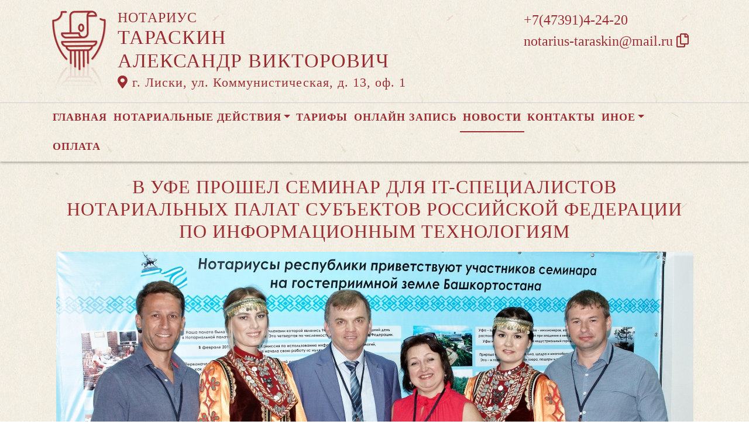

--- FILE ---
content_type: text/html; charset=UTF-8
request_url: https://xn----7sbba1bdnshcxdkegfo.xn--p1ai/news/view?id=528
body_size: 7294
content:
<!DOCTYPE html>
<html lang="ru-RU">
<head>
    <meta charset="UTF-8">
    <meta http-equiv="X-UA-Compatible" content="IE=edge">
    <meta name="viewport" content="width=device-width, initial-scale=1">
        <title>В Уфе прошел семинар для IT-специалистов нотариальных палат субъектов Российской Федерации по информационным технологиям | нотариус Тараскин Александр Викторович</title>
    <meta name="apple-mobile-web-app-title" content="нотариус-тараскин.рф">
<meta name="application-name" content="нотариус-тараскин.рф">
<meta name="og:locale" property="ru_RU">
<meta name="og:type" property="website">
<meta name="og:description" property="Мы рады приветствовать Вас на официальном сайте нотариуса Тараскин Александр Викторович!">
<meta name="og:url" property="https://xn----7sbba1bdnshcxdkegfo.xn--p1ai/news/view?id=528">
<meta name="og:site_name" property="нотариус-тараскин.рф">
<meta name="fb:admins" property="100001032886653">
<link href="https://plus.google.com/109288727053155742352">
<meta name="description" content="Мы рады приветствовать Вас на официальном сайте нотариуса Тараскин Александр Викторович!">
<script type="application/ld+json">
{
    "@type": "Person",
    "@context": "http://schema.org",
    "name": "нотариус-тараскин.рф",
    "url": "https://xn----7sbba1bdnshcxdkegfo.xn--p1ai",
    "sameAs": []
}
</script>
<script type="application/ld+json">
{
    "@context": "http://schema.org",
    "@type": "WebSite",
    "url": "https://xn----7sbba1bdnshcxdkegfo.xn--p1ai",
    "name": "Тараскин Александр Викторович"
}
</script>
<script type="application/ld+json">
{
    "@type": "Organization",
    "@context": "http://schema.org",
    "url": "https://xn----7sbba1bdnshcxdkegfo.xn--p1ai",
    "logo": "https://xn----7sbba1bdnshcxdkegfo.xn--p1ai/sites/xn----7sbba1bdnshcxdkegfo_xn--p1ai/logo-dr.png"
}
</script>
<link href="/sites/xn----7sbba1bdnshcxdkegfo_xn--p1ai/favicon-dr.png" rel="icon" sizes="192x192">
<link href="/sites/xn----7sbba1bdnshcxdkegfo_xn--p1ai/favicon-dr.png" rel="apple-touch-icon">
<link href="/sites/xn----7sbba1bdnshcxdkegfo_xn--p1ai/favicon-dr.png" rel="apple-touch-icon" sizes="76x76">
<link href="/sites/xn----7sbba1bdnshcxdkegfo_xn--p1ai/favicon-dr.png" rel="apple-touch-icon" sizes="120x120">
<link href="/sites/xn----7sbba1bdnshcxdkegfo_xn--p1ai/favicon-dr.png" rel="apple-touch-icon" sizes="128x128">
<link href="/sites/xn----7sbba1bdnshcxdkegfo_xn--p1ai/favicon-dr.png" rel="apple-touch-icon" sizes="152x152">
<link href="/sites/xn----7sbba1bdnshcxdkegfo_xn--p1ai/favicon-dr.png" rel="apple-touch-icon-precomposed" sizes="128x128">
<link href="/sites/xn----7sbba1bdnshcxdkegfo_xn--p1ai/favicon-dr.png" rel="apple-touch-startup-image">
<meta name="apple-mobile-web-app-capable" content="yes">
<meta name="apple-mobile-web-app-status-bar-style" content="black">
<meta name="msapplication-TileColor" content="#ffffff">
<meta name="msapplication-TileImage" content="/sites/xn----7sbba1bdnshcxdkegfo_xn--p1ai/favicon-dr.png">
<meta name="theme-color" content="#ffffff">
<link type="image/x-icon" href="/sites/xn----7sbba1bdnshcxdkegfo_xn--p1ai/favicon-dr.png" rel="shortcut icon">
<link href="/sites/xn----7sbba1bdnshcxdkegfo_xn--p1ai/favicon-dr.png" rel="image_src">
<meta name="og:image" content="/sites/xn----7sbba1bdnshcxdkegfo_xn--p1ai/favicon-dr.png">
<meta name="yandex-verification" content="eec0c43b300fb31d">
<noscript><div><img src='https://mc.yandex.ru/watch/94107764' style='position:absolute; left:-9999px;' alt='' /></div></noscript>
<meta name="csrf-param" content="_csrf-frontend">
<meta name="csrf-token" content="a0dq5TnRI5Mn8xmVag0w509erNlaFV6dwH0Z_pCa444AF1ihcuJpzB-ZId81RkrXBxjrmxFUNNSsLnbT9-iM1g==">

<link href="/assets/fea654b0/source/jquery.fancybox.css" rel="stylesheet">
<link href="/assets/fea654b0/source/helpers/jquery.fancybox-buttons.css" rel="stylesheet">
<link href="/assets/fea654b0/source/helpers/jquery.fancybox-thumbs.css" rel="stylesheet">
<link href="/assets/32fa668b/css/all.min.css" rel="stylesheet">
<link href="/assets/1f29e76d/css/bootstrap.css" rel="stylesheet">
<link href="/assets/705d063/css/toast.css" rel="stylesheet">
<link href="https://fonts.googleapis.com/css?family=Roboto:300,400,500,700&amp;display=swap" rel="stylesheet">
<link href="/assets/cb048578/css/droginaApp.css" rel="stylesheet">
<script>

   
   (function(m,e,t,r,i,k,a){
       m[i]=m[i]||function(){(m[i].a=m[i].a||[]).push(arguments)}; 
       
       m[i].l=1*new Date(); for (var j = 0; j < document.scripts.length; j++) {if (document.scripts[j].src === r) { return; }} k=e.createElement(t),a=e.getElementsByTagName(t)[0],k.async=1,k.src=r,a.parentNode.insertBefore(k,a)
   }) (window, document, "script", "https://mc.yandex.ru/metrika/tag.js", "ym"); 
   ym(94107764, "init", { clickmap:true, trackLinks:true, accurateTrackBounce:true, webvisor:true}); 

   

var bsVersion = 4;
            var flashMessage = function(title, type = 'success', obj = {}){
                var _obj = {title:title, type:type, delay:15000};
                
                _obj = Object.assign(_obj, obj)
                $.toast(_obj);
            }</script></head>
    <body class="bg-white" data-spy="scroll" data-offset="10" data-target="#globalNav">        

            
<header>
    <div class="headerBoxTop pt-3 pb-3">
        <div class="container">

            <div class="logoBox float-none float-md-left text-center text-md-left">
                <div class="logoBoxInner float-left d-none d-md-block pr-3">
                    <a href="/">
                                                    <img src="https://xn----7sbba1bdnshcxdkegfo.xn--p1ai/sites/xn----7sbba1bdnshcxdkegfo_xn--p1ai/logo-dr.png" alt="">                                            </a>

                </div>
                <div class="ib float-none float-md-left">
                    <a href="/">
                        <h5 class="mb-0 font-weight-normal text-uppercase">Нотариус</h5>
                        <h3 class="mb-0 text-uppercase font-weight-normal">Тараскин</h3>
                        <h3 class="mb-0 text-uppercase font-weight-normal">Александр Викторович</h3>
                    </a>
                    <a href="/#contacts" class="map-logo d-block d-sm-inline-block">
                        <i class="fas fa-map-marker-alt"></i> г. Лиски, ул. Коммунистическая, д. 13, оф. 1                    </a>

                    
                </div>

                <div class="clearfix"></div>
            </div>

            <div class="telephoneBox float-none float-md-right d-block text-center text-md-left">
                <ul class="nav flex-column">
                    <li class="nav-item"><a href="tel:+74739142420">+7(47391)4-24-20</a></li>
                    <li class="nav-item clipboard-js-init" title="Данный электронный адрес (электронная почта) не используется для официальной переписки" data-toggle="tooltip" data-placement="bottom" style="cursor: pointer;" data-clipboard-action="copy" data-clipboard-text="notarius-taraskin@mail.ru" data-clipboard-success="notarius-taraskin@mail.ru &lt;i class=&quot;far fa-copy&quot;&gt;&lt;/i&gt;">notarius-taraskin@mail.ru <i class="far fa-copy"></i></li>
                                    </ul>
            </div>

            
            
            
            

            <div class="clearfix"></div>
        </div>
    </div>

    <div class="headerMenuBox">
        <div class="container">
            <div class="heaaderMenuBoxInner">

                <nav class="navbar navbar-expand-lg ">
                    <div class="navbar-header text-center w-100 pt-1 d-block d-lg-none">
                        <button class="navbar-toggler d-inline-block" type="button" data-toggle="collapse" data-target="#navbarNav" aria-controls="navbarNav" aria-expanded="false" aria-label="Toggle navigation">
                            <span class="navbar-toggler-icon"></span>
                        </button>
                    </div>
                    <div class="collapse navbar-collapse" id="navbarNav">

                        
<ul class="navbar-nav flex-wrap"><li class="nav-item"><a href="/" class="nav-link">Главная</a></li>
<li class="nav-item dropdown"><a href="/notarial-actions/index" class="nav-link dropdown-toggle" data-toggle="dropdown">Нотариальные действия</a>
<div class='dropdown-menu'>
<a href="/notarial-actions/view?id=1" class="nav-link">Наследство</a>
<a href="/notarial-actions/view?id=2" class="nav-link">Завещания</a>
<a href="/notarial-actions/view?id=3" class="nav-link">Уведомления о залоге движимого имущества</a>
<a href="/notarial-actions/view?id=4" class="nav-link">Депозит нотариуса</a>
<a href="/notarial-actions/view?id=5" class="nav-link">Перевод документа в электронный вид и обратно</a>
<a href="/notarial-actions/view?id=6" class="nav-link">Переводы</a>
<a href="/notarial-actions/view?id=7" class="nav-link">Удостоверение фактов</a>
<a href="/notarial-actions/view?id=8" class="nav-link">Списки участников ооо</a>
<a href="/notarial-actions/view?id=9" class="nav-link">Вексели и чеки</a>
<a href="/notarial-actions/view?id=10" class="nav-link">Доверенности и согласия</a>
<a href="/notarial-actions/view?id=11" class="nav-link">Брачно-семейные отношения</a>
<a href="/notarial-actions/view?id=12" class="nav-link">Корпоративные правоотношения</a>
<a href="/notarial-actions/view?id=13" class="nav-link">Копии, подлинность подписи</a>
<a href="/notarial-actions/view?id=14" class="nav-link">Прочие договоры</a>
<a href="/notarial-actions/view?id=15" class="nav-link">Удостоверение медиативных соглашений</a>
<a href="/notarial-actions/view?id=16" class="nav-link">Иное</a>
</div>
</li>
<li class="nav-item"><a href="/tariff/index" class="nav-link">Тарифы</a></li>
<li class="nav-item"><a href="/online" class="nav-link">Онлайн запись</a></li>
<li class="nav-item active"><a href="/news" class="nav-link">Новости</a></li>
<li class="nav-item"><a href="/contact" class="nav-link">Контакты</a></li>
<li class="nav-item dropdown"><a href="/other" class="nav-link dropdown-toggle" data-toggle="dropdown">Иное</a>
<div class='dropdown-menu'>
<a href="/contact/team" class="nav-link">Сотрудники</a>
<a href="/other/translator" class="nav-link">ПЕРЕВОДЧИКИ</a>
<a href="/other/assessment-company" class="nav-link">Оценщики</a>
<a href="/other/free-ur" class="nav-link">Бесплатная юридическая помощь</a>
</div>
</li>
<li class="nav-item"><a href="/site/bank-request" class="nav-link">Оплата</a></li></ul>
                    </div>
                </nav>
            </div>
        </div>
    </div>
</header>

            
<div class="container">


    
<div class="d-flex align-items-center pb-3 pt-4">
    <div class="holder flex-fill"></div>
    <h2 class="pl-3 pr-3 text-uppercase font-weight-normal m-0 text-center siteColorFont">В Уфе прошел семинар для IT-специалистов нотариальных палат субъектов Российской Федерации по информационным технологиям</h2>    <div class="holder flex-fill"></div>

</div>
            <div class="imageBox pb-4">
            <a href="https://xn----7sbba1bdnshcxdkegfo.xn--p1ai/uploads/news/2017/1fcb51097e5648c393bdd58a4414f4d8.jpg" rel="fancybox" class="text-center w-100 d-inline-block">
                <img class="img-fluid lazyload" data-src="https://xn----7sbba1bdnshcxdkegfo.xn--p1ai/uploads/news/2017/1fcb51097e5648c393bdd58a4414f4d8.jpg">            </a>
        </div>
    
    <div class="content">

        <p>С 27 по 29 июня в столице Республики Башкортостан городе Уфе прошел трехдневный семинар по информационным технологиям для IT-специалистов нотариальных палат субъектов Российской Федерации, организованный Фондом «Центр инноваций и информационных технологий» при Федеральной нотариальной палате совместно с Комиссией ФНП по использованию информационных технологий.</p>&#13;
&#13;
<p>С приветственным словом к участникам семинара обратились члены президиума, в состав которого вошли: член Правления ФНП, президент Нотариальной палаты г. Санкт-Петербурга Петр Герасименко, председатель Комиссии ФНП по использованию информационных технологий, президент Калужской областной нотариальной палаты Олег Головатюк, президент Нотариальной палаты Республики Башкортостан Роза Евстафьева и директор Фонда «Центр инноваций и информационных технологий» при ФНП Владимир Голобоков. </p>&#13;
&#13;
<p>В ходе семинара рассматривались актуальные вопросы применения информационно-телекоммуникационных технологий в нотариальной деятельности, в том числе применение информационных технологий посредством ЕИС 2.0 при взаимодействии с Федеральной налоговой службой, при подаче документов на регистрацию прав на недвижимое имущество и сделок с ним.</p>&#13;
&#13;
<p>В программу семинара вошли темы, затрагивающие вопросы применения электронной подписи в ЕИС 2.0 в соответствии с переходом к использованию новых стандартов; обзор по реестру уведомлений о залоге движимого имущества, актуальные вопросы защиты сведений, составляющих нотариальную тайну; ведение реестра списков участников обществ с ограниченной ответственностью, вопросы организации проведения квалификационного экзамена, обсуждение предложений по улучшению интерфейса ЕИС 2.0, а также другие важные для ежедневной работы нотариусов вопросы.</p>&#13;
&#13;
<p>Отдельный блок вопросов, который обсудили на семинаре, касался нового интернет-портала Федеральной нотариальной палаты. С докладом «Интегрированная система „Интернет-портал ФНП — типовые сайты нотариальных палат“ и ее сервисы» выступил руководитель направления интернет-технологий Фонда развития правовой культуры при ФНП Евгений Кравченко. В ходе своего выступления он рассказал о новом сайте Федеральной нотариальной палаты и о процессе работы над проектом типовых сайтов региональных палат, разработкой которого занимается Фонд развития правовой культуры. Слушатели семинара получили полную информацию об уже функционирующих на сайте ФНП сервисах, которые в дальнейшем будут интегрированы в сайты региональных нотариальных палат. «Происходит унификация сайтов региональных нотариальных палат, которая, безусловно, имеет ряд преимуществ. Одно из них — повышение уровня надежности. Система обеспечения безопасности, которая сейчас уже внедрена на сайте ФНП, будет распространяться и на сайты региональных палат, которые, по сути, станут частью сайта Федеральной нотариальной палаты», — подчеркнул Евгений Кравченко. </p>&#13;
&#13;
<p>Он также отметил, что использование опции «найти нотариуса» станет более комфортным для жителей разных регионов РФ. При поиске нотариуса с помощью сайта <a href="https://notariat.ru/ru-ru/">notariat.ru</a>, будет происходить автоматическая фильтрация информации по региону. Для нотариусов более удобным станет использование закрытой части сайта ФНП. Сервисы закрытой части будут также интегрированы в сайты региональных нотариальных палат.</p><p>Источник: https://22.notariat.ru/ru-ru/news/v-bashkortostane-proshel-seminar-po-informacionnym-tehnologiyam</p>


    </div>

</div>

            

<footer class="siteColorFont pt-3 pl-md-3 pl-0 d-print-none">
    <div class="container-fluid pl-md-5 pl-3">
        <div class="row">
            <div class="col-12 col-md-4 aboutBox">
                <h5 class="font-weight-bold">Нотариус Тараскин Александр Викторович</h5>

                <div class="line pb-3">
                    <span class="left-line"></span>
                    <span class="right-line"></span>
                </div>

                <div>
                    <p>Тараскин Александр Викторович</p>
<p>Нотариус нотариального округа Лискинского района Воронежской</p>
<p>Приказ №402 от 19.07.2012г.</p>                </div>

                <div class="">
                    <a href="/policy" class="text-black">Политика нотариуса в отношении обработки персональных данных</a>

                </div>

                <div class="">
                    <a href="/callback/personal-data" class="text-black">Обработка и хранение персональных данных на сайте "нотариус-тараскин.рф"</a>
                </div>
            </div>

            <div class="col-12 col-md-4">
                <h5 class='font-weight-normal'>Нотариальная палата Воронежской области</h5><div class='line pb-3'>
                    <span class='left-line''></span>
                    <span class='right-line'></span>
                </div><div class='social-icon-footer'><a href="https://36.notariat.ru"><img class="mr-3" src="/images/footer/voroneg-palata.png" alt="" style="width:100px"></a></div>            </div>

            <div class="col-12 col-md-4 linkBox siteColorFont">
                <h5 class="font-weight-bold">Полезные ссылки</h5>

                <div class="line pb-3">
                    <span class="left-line"></span>
                    <span class="right-line"></span>
                </div>

                <a href="https://notariat.ru" target="_blank">
                    <img src="/images/footer/logo-fnp.png" alt="">Федеральная нотариальная палата
                </a>

                <a href="https://minjust.gov.ru/" target="_blank">
                    <img src="/images/footer/ministry_of_justice.png" alt="">Управление Министерства юстиции
                </a>

                <a href="/other/reestry" target="_blank">
                    <img src="/images/footer/public_reestr.png" alt="">Публичные реестры и сервисы
                </a>
            </div>
        </div>
    </div>

    <div class="container-fluid">
        <div class="w-100 text-right font-weight-bold">
            <a href="https://сайт-нотариуса.рф/" target="_blank">Работает на платформе "Сайт-нотариуса.рф"</a>
        </div>
    </div>
</footer>


        <script src="/js/i18n.js?v=3403315248"></script>
<script src="/assets/e5dff028/jquery.js"></script>
<script src="/assets/7b915ac6/lazysizes.min.js"></script>
<script src="/assets/fea654b0/source/jquery.fancybox.pack.js"></script>
<script src="/assets/a70ebf60/jquery.mousewheel.min.js"></script>
<script src="/assets/fea654b0/source/helpers/jquery.fancybox-buttons.js"></script>
<script src="/assets/fea654b0/source/helpers/jquery.fancybox-media.js"></script>
<script src="/assets/fea654b0/source/helpers/jquery.fancybox-thumbs.js"></script>
<script src="/assets/25815840/yii.js"></script>
<script src="/assets/1f29e76d/js/bootstrap.bundle.js"></script>
<script src="/assets/705d063/js/toast.js"></script>
<script src="https://cdn.jsdelivr.net/npm/bs-custom-file-input/dist/bs-custom-file-input.min.js"></script>
<script src="/assets/4d55adf9/clipboard.min.js"></script>
<script src="/assets/cb048578/js/mainApp.js"></script>
<script>;(function () {
  if (!('yii' in window)) {
    window.yii = {};
  }
  if (!('t' in window.yii)) {
    if (!document.documentElement.lang) {
      throw new Error(
        'You must specify the "lang" attribute for the <html> element'
      );
    }
    yii.t = function (category, message, params, language) {
      language = language || document.documentElement.lang;
      var translatedMessage;
      if (
        language === "en-us" ||
        !YII_I18N_JS ||
        !YII_I18N_JS[language] ||
        !YII_I18N_JS[language][category] ||
        !YII_I18N_JS[language][category][message]
      ) {
        translatedMessage = message;
      } else {
        translatedMessage = YII_I18N_JS[language][category][message];
      }
      if (params) {
        Object.keys(params).map(function (key) {
          var escapedParam =
            // https://stackoverflow.com/a/6969486/4223982
            key.replace(/[\-\[\]\/\{\}\(\)\*\+\?\.\\^$\|]/g, '\$&');
          var regExp = new RegExp('\\{' + escapedParam + '\\}', 'g');
          translatedMessage = translatedMessage.replace(regExp, params[key]);
        });
      }
      return translatedMessage;
    };
  }
})();</script>
<script>jQuery(function ($) {
jQuery('a[rel=fancybox]').fancybox({"maxWidth":"90%","maxHeight":"90%","playSpeed":7000,"padding":0,"fitToView":false,"width":"70%","height":"70%","autoSize":false,"closeClick":false,"openEffect":"elastic","closeEffect":"elastic","prevEffect":"elastic","nextEffect":"elastic","closeBtn":false,"openOpacity":true,"helpers":{"title":{"type":"float"},"buttons":[],"thumbs":{"width":68,"height":50},"overlay":{"css":{"background":"rgba(0, 0, 0, 0.8)"}}}});
bsCustomFileInput.init()

		var clipboard = new Clipboard('.clipboard-js-init');
		clipboard.on('success', function(e) {
            if(typeof e.trigger.dataset.clipboardSuccess !== 'undefined') {
              var reset = e.trigger.innerHTML;
              setTimeout(function(){e.trigger.innerHTML = reset;}, 5000);
              e.trigger.innerHTML = e.trigger.dataset.clipboardSuccess;
            }
            
            flashMessage('E-mail скопирован в буфер обмен', 'success', {delay:5000});
		});
		clipboard.on('error', function(e) {
			e.trigger.innerHtml = e.trigger.dataset.clipboardText;
		});
		
});</script>
    </body></html>
